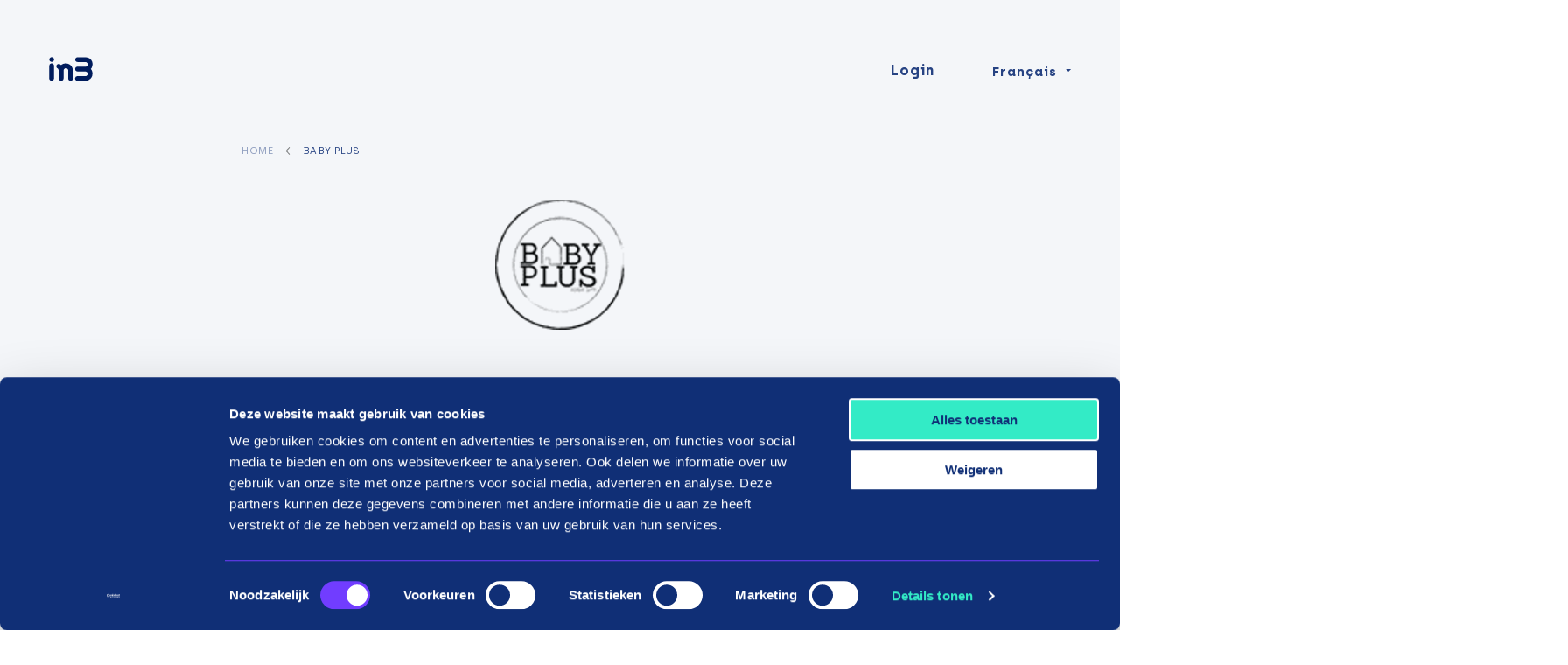

--- FILE ---
content_type: image/svg+xml
request_url: https://payin3.eu/content/themes/in3/public/assets/img/breadcrumbs_divider.svg
body_size: -448
content:
<svg id="breadcrumbs_divider" data-name="breadcrumbs divider" xmlns="http://www.w3.org/2000/svg" width="500" height="500" viewBox="0 0 500 500">
  <title>breadcrumbs_divider</title>
  <path d="M339.73,85.18a20.69,20.69,0,0,0-29.26,0h0L160.27,235.34h0a20.71,20.71,0,0,0,0,29.29h0l150.14,150.2h0a20.72,20.72,0,0,0,29.3-29.31h0L204.21,250,339.73,114.48a20.69,20.69,0,0,0,0-29.26h0Z" style="fill: #000000"/>
</svg>
